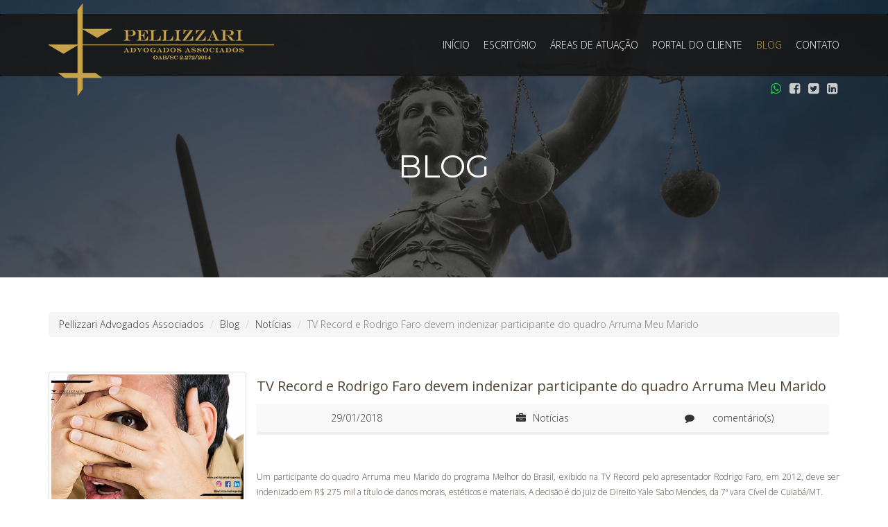

--- FILE ---
content_type: text/html; charset=UTF-8
request_url: http://pellizzariadvogados.com.br/blog/191/tv-record-e-rodrigo-faro-devem-indenizar-participante-do-quadro-arruma-meu-marido
body_size: 5084
content:
<!DOCTYPE html>
<html lang="pt-br">
    <head>
        <meta charset="utf-8">
        <meta name="viewport" content="width=device-width, user-scalable=no, initial-scale=1.0, minimum-scale=1.0, maximum-scale=1.0">

        <title>Blog - TV Record e Rodrigo Faro devem indenizar participante do quadro Arruma Meu Marido</title>
        <meta http-equiv="X-UA-Compatible" content="IE=edge,chrome=1">

        <meta name="description" content="Homem foi submetido a uma cirurgia para retirada de 12 dentes para colocar prótese.">
        <meta name="author" content="Yes Software">

        <!--Facebook Metatags-->
        <meta property="og:title" content="Blog - TV Record e Rodrigo Faro devem indenizar participante do quadro Arruma Meu Marido" />
        <meta property="og:site_name" content="Pellizzari Advogados Associados"/>

        <meta property="og:url" content="http://pellizzariadvogados.com.br/blog/191/tv-record-e-rodrigo-faro-devem-indenizar-participante-do-quadro-arruma-meu-marido" />
        <meta property="og:description" content="Homem foi submetido a uma cirurgia para retirada de 12 dentes para colocar prótese." />
        <meta property="fb:app_id" content="350564721817143" />

                    <meta property="og:type" content="article" />
                <meta property="og:locale" content="pt_BR">

        <meta property="og:image" content="http://www.pellizzariadvogados.com.br/site/images/facebook-logo.jpg">
        <meta property="og:image:type" content="image/jpeg">
        <meta property="og:image:width" content="200">
        <meta property="og:image:height" content="200">


        <!-- Styles and Google Fonts -->
        <link href='http://fonts.googleapis.com/css?family=Quicksand:300,400,700' rel='stylesheet' type='text/css'>
        <link href='http://fonts.googleapis.com/css?family=PT+Sans:400,700,400italic,700italic' rel='stylesheet' type='text/css'>
        <link href='http://fonts.googleapis.com/css?family=PT+Serif+Caption:400,400italic' rel='stylesheet' type='text/css'>
        <link href='http://fonts.googleapis.com/css?family=Open+Sans:300italic,400italic,600italic,700italic,800italic,400,300,600,700,800' rel='stylesheet' type='text/css'>
        <link href='http://fonts.googleapis.com/css?family=Montserrat:400,700' rel='stylesheet' type='text/css'>

        <link rel="stylesheet" href="/site/css/reset.css">
        <link rel="stylesheet" href="/site/css/bootstrap.css">
        <link rel="stylesheet" href="/site/css/bootstrap-andyl.css">
        <link rel="stylesheet" href="/site/css/style-layout.css">
        <link rel="stylesheet" href="/site/css/style-contents.css">
        <link rel="stylesheet" href="/site/css/pages/blog.css">
        <!-- <link href="//maxcdn.bootstrapcdn.com/font-awesome/4.2.0/css/font-awesome.min.css" rel="stylesheet"> -->


        <link href="/site/css/jquery.bxslider.css" rel="stylesheet" />

        <link rel="stylesheet" type="text/css" href="/site/css/component.css" />
        <link rel="stylesheet" type="text/css" href="/site/css/content.css" />
        <link href="/site/js/owl-carousel/owl-carousel.css" rel="stylesheet" type="text/css"/>

        <link href="/site/js/fancybox/source/jquery.fancybox.css" rel="stylesheet" />


        <!--Javascript-->
        <script src="/site/js/jquery-1.11.1.min.js" type="text/javascript"></script>
        <script src="/site/js/bootstrap.min.js" type="text/javascript"></script>
        <script src="/site/js/modernizr.custom.js"></script>
        <script src="/site/js/jquery.anchorpage.js" type="text/javascript"></script>
        <script type="text/javascript" src="/site/js/fancybox/source/jquery.fancybox.pack.js"></script>
        <!-- FAVICON -->
        <link rel="shortcut icon" href="/site/favicon.ico" type="image/x-icon"/>

        <meta name="google-site-verification" content="a3pnvRq_Sq8LBQ40bAIEczAXKIcrPskILjE11BppVYE" />

<script>
  (function(i,s,o,g,r,a,m){i['GoogleAnalyticsObject']=r;i[r]=i[r]||function(){
  (i[r].q=i[r].q||[]).push(arguments)},i[r].l=1*new Date();a=s.createElement(o),
  m=s.getElementsByTagName(o)[0];a.async=1;a.src=g;m.parentNode.insertBefore(a,m)
  })(window,document,'script','//www.google-analytics.com/analytics.js','ga');

  ga('create', 'UA-56907172-6', 'auto');
  ga('send', 'pageview');

</script>

    </head>
    <body>
        <div id="fb-root"></div>
        <script>(function (d, s, id) {
                var js, fjs = d.getElementsByTagName(s)[0];
                if (d.getElementById(id))
                    return;
                js = d.createElement(s);
                js.id = id;
                js.src = "//connect.facebook.net/en_GB/sdk.js#xfbml=1&appId=350564721817143&version=v2.0";
                fjs.parentNode.insertBefore(js, fjs);
            }(document, 'script', 'facebook-jssdk'));</script>
        <div class="container" style="position: relative">
            <div class="social transition">
                <a class="whatsapp" href="https://api.whatsapp.com/send?phone=554733639131" target="_blank"><i class="fa fa-whatsapp" style="color: #1bd741;"></i></a>
                <a class="facebook" href="https://www.facebook.com/pellizzariadvogados?__mref=message_bubble" target="_blank"><i class="fa fa-facebook-square"></i></a>
                <a class="twitter" href="http://www.twitter.com/pellizzariadvs" target="_blank"><i class="fa fa-twitter-square"></i></a>
                <a class="linkedin" href="https://www.linkedin.com/company/pellizzari-advogados-associados" target="_blank"><i class="fa fa-linkedin-square"></i></a>
            </div>
        </div>
        <header>
            <nav class="navbar navbar-default" role="navigation">
                <div class="container" style="position: relative">
                    <!-- Brand and toggle get grouped for better mobile display -->
                    <div class="navbar-header">
                        <button type="button" class="navbar-toggle" data-toggle="collapse" data-target="#navbar-collapse">
                            <span class="sr-only">Toggle navigation</span>
                            <span class="icon-bar"></span>
                            <span class="icon-bar"></span>
                            <span class="icon-bar"></span>
                        </button>
                        <h1>
                            <a class="logo" href="/" title="Pellizzari Advogados Associados">
                                <img src="/site/img/logo.png" alt=""/>
                            </a>
                        </h1>
                    </div>
                    <!-- Collect the nav links, forms, and other content for toggling -->
                    <div id="navbar-collapse" class="collapse navbar-collapse no-padding">
                        <ul class="nav navbar-nav menu-tradicional">
                            <li class="hidden-sm"><a  href="/" title="Início">Início</a></li>
                            <li><a  href="/escritorio" title="Escritório">Escritório</a></li>
                            <li><a  href="/areas-atuacao" title="Áreas de Atuação">Áreas de Atuação</a></li>
                            <li><a target="_blank" href="http://pellizzari.meunext.com/" title="Portal do Cliente">Portal do Cliente</a></li>
                            <li><a class='active' href="/blog" title="Blog">Blog</a></li>
                            <li><a  href="/contato" title="Contato">Contato</a></li>
                        </ul>
                    </div><!-- /.navbar-collapse -->
                </div><!-- /.container-fluid -->
            </nav>
        </header>
        <section id="content" class="no-margin">
            <section id="start">
    <!--<img src="http://placehold.it/1900x400" />-->
    <span style="display: block; height: 400px; 100%; background: url(/site/img/background-entrada.jpg) center; background-attachment: fixed; background-size: cover; outline: #333 3px solid"></span>
    <div>Blog</div>
</section>
<section id="blog-single">
    <div class="container">
        <ol class="breadcrumb">
            <li><a href="/">Pellizzari Advogados Associados</a></li>
            <li><a href="/blog">Blog</a></li>
            <li><a href="/blog/categoria/8/noticias">Notícias</a></li>
            <li class="active">TV Record e Rodrigo Faro devem indenizar participante do quadro Arruma Meu Marido</li>
        </ol>
        <div class="col-md-12 articles">
                            <div class="col-xs-12 col-sm-4 col-md-3 col-lg-3">
                    
                        <div class="row">
                            <a href="/media/blog/yessoftware_800x600-29012018095106.png" rel="grupo1" class="link-img fancybox">
                                <img src="/media/blog/yessoftware_450x300-29012018095105.png" class="img-responsive" />
                            </a>
                        </div>
                                                            </div>
            
                            <div class="col-xs-12 col-sm-8 col-md-9 col-lg-9">
                
                    <h6>TV Record e Rodrigo Faro devem indenizar participante do quadro Arruma Meu Marido</h6>
                    <div class="infos">
                        <div class='row'>
                            <div class='col-md-4 text-center'>29/01/2018</div>
                            <div class='col-md-4 text-center'><a href="/blog/categoria/8/noticias"><i class="fa fa-briefcase"></i>Notícias</a></div>
                            <div class='col-md-4 text-center'><a href="#comentarios"><i class="fa fa-comment"></i><div class="fb-comments-count" data-href="http://pellizzariadvogados.com.br/blog/191/tv-record-e-rodrigo-faro-devem-indenizar-participante-do-quadro-arruma-meu-marido" style="display: inline-block; margin-right: 10px;">0</div> comentário(s)</a></div>
                        </div>
                    </div>
                    <div class="ckeditor" style="margin-top: 50px; text-align: justify">
                        <p>Um participante do quadro Arruma meu Marido do programa Melhor do Brasil, exibido na TV Record pelo apresentador Rodrigo Faro, em 2012, deve ser indenizado em R$ 275 mil a t&iacute;tulo de danos morais, est&eacute;ticos e materiais. A decis&atilde;o &eacute; do juiz de Direito Yale Sabo Mendes, da 7&ordf; vara C&iacute;vel de Cuiab&aacute;/MT.</p><p>O autor alegou que foi selecionado pelo programa para participar do referido quadro. No entanto, em um dos procedimentos, na cl&iacute;nica odontol&oacute;gica, optaram por extrair 12 dentes no prazo de dois dias. Sendo que o laudo havia constatado que o paciente havia apenas 19 dos 32 dentes e apresentava muitos focos de infec&ccedil;&atilde;o, sendo necess&aacute;rio o tratamento de reabilita&ccedil;&atilde;o dental.</p><p>O autor foi obrigado a fazer o molde da pr&oacute;tese dent&aacute;ria e a us&aacute;-la durante o programa com a boca inchada e extremamente dolorida, tanto que, conforme afirmou na exordial, foi aconselhado a n&atilde;o fazer movimentos bruscos durante a conversa que teria com o apresentador Rodrigo Faro, uma vez que a dentadura poderia se soltar da gengiva.</p><p>Ap&oacute;s o programa, o autor passou a ter vergonha de sair de casa, tristeza, choro, raiva, diminui&ccedil;&atilde;o acentuada da autoestima, ins&ocirc;nia, embotamento emocional e revivencia o trauma muitas vezes ao dia.</p><p>O magistrado condenou o apresentador Rodrigo Faro e a TV Record a indenizarem o autor em R$ 57,4 mil para arcar com as despesas da reabilita&ccedil;&atilde;o bucal, R$ 50 mil por danos morais, R$ 30 mil por danos est&eacute;ticos e R$ 470 por danos materiais referentes ao pagamento de exames.</p><p><em>&quot;Todos esses fatos levam &agrave; conclus&atilde;o que o autor foi submetido &agrave; tortura f&iacute;sica e emocional, o que n&atilde;o &eacute; poss&iacute;vel admitir e considerar normal. Al&eacute;m disso, ressaltou que mesmo que o participante tenha assinado o contrato para participa&ccedil;&atilde;o do quadro, &eacute; evidente que ele n&atilde;o tinha conhecimento do que estava para acontecer.</em><em>Logo, v&ecirc;-se que a preocupa&ccedil;&atilde;o era com o programa da TV e o pouco tempo que dispunham para deixar &ldquo;aparentemente&rdquo; arrumados os dentes do Autor, n&atilde;o se preocupando se estavam mutilando-o, causando dor e humilhando-o.&quot;</em></p><ul><li><p>Processo:&nbsp;39568-97.2012.811.0041</p></li></ul><p>Confira a&nbsp;<a target="_blank" href="http://www.migalhas.com.br/arquivos/2018/1/art20180125-06.pdf">&iacute;ntegra da decis&atilde;o</a>.</p><p>&nbsp;</p>
                    </div>
                                            <div class='col-md-12' style='margin-top: 30px; color: #999; font-size: 12px;'>Fonte/Autoria: <a href='http://www.migalhas.com.br/Quentes/17,MI273087,11049-TV+Record+e+Rodrigo+Faro+devem+indenizar+participante+do+quadro' target='_blank'>http://www.migalhas.com.br/Quentes/17,MI273087,11049-TV+Record+e+Rodrigo+Faro+devem+indenizar+participante+do+quadro</a></div>
                    
                    <div class="row">
                        <div class="col-md-12">
                            <hr style="margin-left: 15px"/>
                            <h4 style="margin-left: 15px" id="comentarios" style="color: #524436">Comente sua opinião</h4>
                            <!--<div style="margin-left: 15px" class="fb-comments" data-href="http://graph.facebook.com/http://pellizzariadvogados.com.br/blog/191/tv-record-e-rodrigo-faro-devem-indenizar-participante-do-quadro-arruma-meu-marido" data-width="100%" data-numposts="3" data-colorscheme="light"></div>-->
                            <div class="fb-comments" data-href="http://pellizzariadvogados.com.br/blog/191/tv-record-e-rodrigo-faro-devem-indenizar-participante-do-quadro-arruma-meu-marido" data-width="100%" data-numposts="5" data-colorscheme="light"></div>
                        </div>
                    </div>
                </div>
            </div>
        </div>
</section>
<script type="text/javascript">
    $(function () {

        $.ajax({
            url: 'http://graph.facebook.com/http://pellizzariadvogados.com.br/blog/191/tv-record-e-rodrigo-faro-devem-indenizar-participante-do-quadro-arruma-meu-marido',
            dataType: 'jsonp',
            success: function (data) {
                //data.comments;
                $('#comments-count').html(data.comments);
            }
        });

        $('.fancybox').fancybox({
            padding: 0,
            maxWidth: '800',
            maxHeith: '600'
        });

    });
</script>        </section>
        <footer>
            <div class="container">
                <div class="row">
                    <div class="col-md-6 assinatura">
                        <div class="titulo">Pellizzari Advogados <span class="hidden-xs">Associados</span></div>
                        <div class="slogan">Assessoria e Consultoria Jurídica</div>
                        <address>
                            <span class="endereco">Rua 246, N 246, Edifício Kammer Center - Sala 602, Meia Praia, Itapema<span class="hidden-xs"> - SC</span></span>
                            <span class="telefone"><i class="fa fa-phone fa-fw"></i> 47 3363 9131</span>
                            <span class="email"><i class="fa fa-envelope fa-fw"></i> escritorio@pellizzariadvogados.com.br</span>
                        </address>
                    </div>
                    <div class="col-lg-4 col-lg-offset-2 col-md-5 col-md-offset-1 equipe">
                        <div class="row">
                            <div class="col-md-6 col-sm-6 majoritario">
                                <span class="nome">Sadi Pellizzari</span>
                                <span class="registro">OAB/SC 31.756</span>
                            </div>
                            <div class="col-md-6 col-sm-6 majoritario">
                                <span class="nome">Olavo Pellizzari</span>
                                <span class="registro">OAB/SC 39.585</span>
                            </div>
                             <div class="col-md-6 col-sm-6">
                                <span class="nome">Franco Pellizzari</span>
                                <span class="registro">OAB/SC 45.590</span>
                            </div>
                            <div class="col-md-6 col-sm-6">
                                <span class="nome">William E. Willi</span>
                                <span class="registro">OAB/SC 51.215</span>
                            </div>
                           
                        </div>
                    </div>
                </div>
            </div>
        </footer>
        <div class="container sub-footer">
            <div class="row">

                <div class="col-sm-12 yes">
                    <a href="http://yessoftware.com.br" target="_blank">
                        <img src="/site/img/logo-yes.jpg" alt="yes software"/>
                    </a>
                </div>
            </div>
        </div>

        <!--Javascript-->
        <script src="https://use.fontawesome.com/498d2f5030.js"></script>
        <script type="text/javascript" src="/site/js/jquery.parallax-1.1.3.js"></script>
        <script type="text/javascript" src="/site/js/SmoothScroll.js"></script>
        <script src="/site/js/jquery.bxslider.min.js"></script>
        <script src="/site/js/owl-carousel/owl.carousel.min.js" type="text/javascript"></script>
        <script type="text/javascript" src="/site/js/pages/home.js"></script>
    </body>
</html>

--- FILE ---
content_type: text/css
request_url: http://pellizzariadvogados.com.br/site/css/style-layout.css
body_size: 1767
content:
/*
 * Theme Name: Pereira & klein
 * Author: YesSoftware
 * Author URI: http://www.yessoftware.com.br
 * Version: 1.0
 */

::selection {
    background: rgba(0,0,0,0.8);
}

.navbar-default {
    background: rgba(51,51,51,0.4);
    border: none;
}
.navbar-toggle {
    margin-top: 25px;
    border-color: #c09941 !important;
    /*#c09941*/
}
.navbar-default .navbar-toggle:hover, .navbar-default .navbar-toggle:focus {
    border-color: #c09941 !important;
    background-color: white !important;
}
.navbar-toggle .icon-bar {
    background-color: #c09941 !important;
}

@media (max-width: 991px) {
    /*    .navbar-header {
            float: none;
        }
        .navbar-toggle {
            display: block;
        }
        .navbar-collapse {
            border-top: 1px solid transparent;
            box-shadow: inset 0 1px 0 rgba(255,255,255,0.1);
        }
        .navbar-collapse.collapse {
            display: none!important;
        }
        .navbar-nav {
            float: none!important;
            margin: 7.5px -15px;
        }
        .navbar-nav>li {
            float: none;
        }
        .navbar-nav>li>a {
            padding-top: 10px;
            padding-bottom: 10px;
        }*/
}

.transition, .transition * {
    transition: all .2s linear;
}

.no-padding{
    padding: 0 !important;
}

.clear{
    clear: both;
}

section{

    overflow: hidden
}

body, html{
    font-family: 'Open Sans', sans-serif;
    font-weight: 300;
    font-size: 14px;
    color: #333;
    width: 100%;
}
/** {
    color: #333;
}*/

header {
    z-index: 1000;
    position: fixed;
    top: 20px;
    left: 0;
    width: 100%;
    height: 90px;
    background: rgba(0,0,0,0.8);
}
header .logo {
    margin-top: -35px;
    display: block;
}
header #navbar-collapse ul.nav {
    display: block;
    width: auto;
    float: right;
}
header #navbar-collapse ul.nav li {
    width: auto;
    height: 90px;
    margin-left: 20px;
}/*
*/header #navbar-collapse ul.nav li a.active {
    color: #c7a34a;
}/*
header ul.nav li a:hover {
    color: #c7a34a;
}
*/header #navbar-collapse ul.nav li a {
    line-height: 90px;
    color: white;
    text-align: center;
    font-size: 14px;
    font-weight: 200;
    text-transform: uppercase;
    transition: all .2s linear;
    padding: 0 !important;
}
.navbar-default .navbar-nav li a:hover {
    color: #c7a34a !important;
}
.navbar-default .navbar-nav li a {
    color: white !important;
}
.navbar-default .navbar-nav li a.active {
    color: #c7a34a !important;
}


footer {
    background: #333;
    color: #999;

    min-height: 210px;
    padding: 50px 0;
    border-top: 10px #c7a34a solid;
    border-bottom: 10px #c7a34a solid;

    margin-top: 50px;
}
footer .titulo {
    color: #c7a34a;
    font-size: 26px;
}
footer .slogan {
    color: #c7a34a;
    font-size: 16px;
}
footer address {
    margin-top: 10px;
    margin-bottom: 0;

}
footer .endereco {
    display: block;
    color: #ccc;

}
footer .telefone {
    color: #ccc;
}
footer .email {
    margin-left: 20px;
    color: #ccc;
}

footer .equipe {
    text-align: center;
}
footer .equipe .majoritario {
    margin-bottom: 14px;
}
footer .equipe .nome {
    color: #c7a34a;
    font-size: 18px;
    display: block;
}
footer .equipe .registro {
    font-size: 14px;
    color: #ccc;
}

.sub-footer {
    margin-top: 10px;
    margin-bottom: 20px;
}
.sub-footer .social a:hover {
    color: #999;
}
.sub-footer .social a {
    font-size: 24px;
    color: #ccc;
    margin-right: 10px;
    transition: all .3s linear;
}
.sub-footer .yes { 
    text-align: right;
}
.sub-footer .yes a {
    opacity: 0.5;
    transition: all .3s linear;
    margin-top: 15px;
}
.sub-footer .yes a:hover {
    opacity: 1;
}



.navbar-header {
    height: 90px;
}

.navbar-collapse.in, .navbar-collapse.collapsing {
    background: white;
}

.navbar-collapse.in ul, .navbar-collapse.collapsing ul {
    float: none !important;
    margin: 0 !important;
}
.navbar-collapse.in li {
    height: 40px !important;
    margin: 0px 0;
    line-height: 40px;
    margin-left: 0 !important;
    border-bottom: 1px solid #eee;
}

.navbar-collapse.collapsing li {
    height: 40px !important;
    margin: 0px 0;
    line-height: 40px;
    margin-left: 0 !important;
    border-bottom: 1px solid #eee;
}
.navbar-collapse.in li a, .navbar-collapse.collapsing li a {
    line-height: 40px !important;
    color: #c7a34a !important;
}
.navbar-collapse.in li a.active, .navbar-collapse.collapsing li a.active {
    background: #c7a34a;
    color: white !important;
}

#start div {
    display: block;
    color: white;
    position: absolute;
    font-size: 50px;
    top: 190px;
    width: 100%;
    text-align: center;

    font-family: 'Montserrat', sans-serif;
    font-size: 45px;
    line-height: 100px;
    text-transform: uppercase;
    font-weight: 400;
    text-shadow: 0 0 10px #666;
}


/* Large desktop */
@media (min-width: 1200px) { 

}

/* Portrait tablet to landscape and desktop */
@media (min-width: 768px) and (max-width: 992px) { 
    footer .assinatura {
        text-align: center;
        margin-bottom: 40px;
    }    
    footer {
        text-align: center;
    }
    header .logo img {
        width: 230px;
        margin-top: 18px;
    }
    header #navbar-collapse ul.nav li a {
        font-size: 12px;
    }
}

/* Landscape phone to portrait tablet */
@media (max-width: 768px) { 

    footer .telefone, footer .email {
        display: block;
    }

    footer .assinatura {
        text-align: center;
        margin-bottom: 40px;
    }    
    footer {
        text-align: center;
    }
    #start div {
        font-size: 30px;
    }
}

/* Landscape phones and down */
@media (max-width: 480px) { 

    header img {
        width: 240px;
        margin-top: 16px;
    }


    .sub-footer .social {
        text-align: center;
    }
    .sub-footer .social a {
        margin: 5px;
    }
    .sub-footer .yes {
        margin-top: 10px;
        text-align: center;
    }
    #start div {
        font-size: 25px;
    }

}
.ckeditor ul li { 
    list-style-type: disc; 
    list-style-position: inside; 

}
.ckeditor ol li { 
    list-style-type: decimal; 
    list-style-position: inside; 
}
.ckeditor ul ul, .ckeditor ol ul { 
    list-style-type: circle; 
    list-style-position: inside; 
    margin-left: 15px; 
}
.ckeditor ol ol, .ckeditor ul ol { 
    list-style-type: lower-latin; 
    list-style-position: inside; 
    margin-left: 15px; 
}
.ckeditor ol li, .ckeditor ul li { 
    text-align: left;
    line-height: 30px;
    margin: 0;
    padding-left: 40px;

}
.ckeditor p:first-child:first-line strong {
    /*font-size: 30px !important;*/
}
.ckeditor p, .ckeditor li {
    /*font-size: 16px !important;*/
}
.ckeditor p a.doksoft_preview_href {
    width: 200px;
    /*height: 130px;*/
    display: inline-block;
    margin: 10px auto;
    position: relative;
    padding: 11px;
}
.ckeditor img {
    border: 1px solid #ccc;
}
.ckeditor * {
    /*font-size: 16px !important;*/
} 

--- FILE ---
content_type: text/css
request_url: http://pellizzariadvogados.com.br/site/css/style-contents.css
body_size: 2232
content:

h1, h2, h3, h4, h5 {
    color: #c09941;    
    text-transform: uppercase;
    font-family: 'Montserrat', sans-serif;
    margin-top: 20px;
}
p, span, a {
    /*color: #333;*/
}

p.sub-text {
    color: #999;
    line-height: 24px;
    width: 80%;
    margin: 40px auto 10px;
}

div.divider {
    padding: 0;
    border: none;
    border-top: medium double #e5e5e5;
    color: #333;
    text-align: center;
    height: 4px;
    border-bottom: 1px solid #e5e5e5;
    clear: both;
    max-width: 1140px;
    margin: 0 auto;
}
section.padding {
    padding: 25px 0;
}
section.margin {
    margin: 25px 0;
}

.social {
    position: absolute;
    top: 115px;
    right: 10px;
    z-index: 10;
}

.social a {
    color: #ccc;
    font-size: 18px;
    margin-right: 8px;
}
.social a.facebook:hover {
    color: #3c5a98;
}
.social a.linkedin:hover {
    color: #0077b4;
}
.social a.twitter:hover {
    color: #00aced;
}

#content {
    display: block;
    width: 100%;
    margin-top: 130px;
}
#content.no-margin {
    margin: 0;
}

#entrada {
    display: block;
    width: 100%;
    min-height: 400px;
    outline: black 1px solid;   
    position: relative;

    background: url('../img/background-entrada.jpg') no-repeat center center;
    background-size: cover; 
    background-attachment: fixed; 
}

#entrada div {
    font-family: 'Montserrat', sans-serif;

    display: block;
    width: 960px;
    height: 100px;
    position: absolute;
    top: 50%;
    left: 50%;
    margin: -50px 0 0 -480px;

    font-size: 45px;
    color: white;
    text-align: center;
    line-height: 100px;
    outline: 2px solid white;

    text-transform: uppercase;
    font-weight: 400;
}
#entrada div:hover {
    outline: 2px solid #c09941;
}
#entrada a.intranet {
    font-family: 'Open Sans', sans-serif;
    position: absolute;
    bottom: 25px;
    right: 25px;
    color: #aaa;
    font-size: 10px;
}
#entrada a.intranet:hover {
    color: white;
    text-decoration: none;
}
#entrada a.arrow {
    font-size: 50px;
    position: absolute;
    bottom: 30px;
    left: 50%;
    margin-left: -10px;
    color: #c6a349;
}


#areas-atuacao .area {
    display: block;
    width: 100%;
    height: 190px;
    border: 1px solid #ddd;
    position: relative;
    margin-top: 40px;
}
#areas-atuacao .area i {
    font-size: 100px;
    display: block;
    margin: 15px 0 10px;
}
#areas-atuacao .area span {
    font-size: 16px;
    text-transform: uppercase;
}
#areas-atuacao .area a {
    display: block;
    width: 40px;
    height: 40px;
    line-height: 40px;
    text-align: center;
    border: 1px solid #ddd;
    position: absolute;
    left: 50%;
    bottom: -20px;
    margin-left: -20px;
    background: white;
    color: #999;
}
#areas-atuacao .area a i {
    font-size: 18px;
    margin: 0;
    line-height: 40px;
}
#areas-atuacao .area:hover {
    background: #333;
}
#areas-atuacao .area:hover i, #areas-atuacao .area:hover span {
    color: #ddd;
}
#areas-atuacao .area:hover a i {
    color: #c09941;
}

#itapema {
    height: 320px;
    background: url(../img/background-itapema.jpg) no-repeat center center;
    background-size: cover;
    /*background: url(http://placehold.it/2000x1040) no-repeat center center;*/
    background-attachment: fixed;
    margin-top: 70px;
}
#itapema a {
    display: block;
    margin: 115px auto 20px;
    background: #c09941;
    width: 280px;
    height: 55px;
    line-height: 55px;
    color: white;
    font-size: 20px;
    text-transform: uppercase;
}
#itapema span {
    color: white;
    text-shadow: 0 0 3px rgba(0,0,0,1);
}
#blog .chamada {
    margin: 40px 16px 5px;
    outline: #ddd solid 1px;
}
#blog .chamada .categoria {
    height: 35px;
    line-height: 35px;    outline: #ddd solid 1px;
    padding: 0 10px;
}
#blog .chamada .previa {
    padding: 10px 10px 5px;
    min-height: 120px;
}
#blog .chamada .previa .titulo {
    display: block;
    margin-bottom: 5px;
    font-weight: bold;
}
#blog a {
    color: #333;
    transition: all .2s linear;
}
#blog .chamada:hover a {
    color: #c09941;
}
#blog .chamada .previa .texto {
    font-size: 12px;
}
#blog .todas {
    margin: 30px auto;
    display: block;
    width: 200px;
    height: 40px;
    line-height: 40px;
    text-transform: uppercase;
    background: #ddd;
    color: #999;
    text-align: center;
}
#blog .todas:hover {
    background: #c6a349;
    color: white;
}

.fb-like-box {
    margin-top: 40px;
}
.fb-like-box, .fb-like-box span, .fb-like-box.fb_iframe_widget span iframe {
    width: 100% !important;
}


#pgEscritorio .equipe .container-imagem {
    position: relative;
    margin-bottom: 20px;
}
#pgEscritorio .equipe .container-imagem span {
    display: block;
    width: 100%;
    height: 50px;
    line-height: 50px;
    background: rgba(0,0,0,0.5);
    color: white;
    font-size: 18px;
    padding-left: 10px;
    position: absolute;
    bottom: 0;
    left: 0;
}
#pgEscritorio .equipe p {
    font-size: 12px;
    text-align: left;
    line-height: 20px;
}
#pgEscritorio .equipe-info li {
    font-size: 14px;
    text-align: left;
    line-height: 24px;
    font-weight: 300;
    color: #c09941;
}



#pgAreasAtuacao .area {
    display: block;
    width: 100%;
    height: 190px;
    border: 1px solid #ddd;
    position: relative;
    margin-top: 40px;
}
#pgAreasAtuacao .area i {
    font-size: 100px;
    display: block;
    margin: 15px 0 10px;
}
#pgAreasAtuacao .area span {
    font-size: 16px;
    text-transform: uppercase;
}
#pgAreasAtuacao .area a {
    display: block;
    width: 40px;
    height: 40px;
    line-height: 40px;
    text-align: center;
    border: 1px solid #ddd;
    position: absolute;
    left: 50%;
    bottom: -20px;
    margin-left: -20px;
    background: white;
}
#pgAreasAtuacao .area a i {
    font-size: 18px;
    margin: 0;
    line-height: 40px;
}
#pgAreasAtuacao .area:hover {
    background: #333;
}
#pgAreasAtuacao .area:hover i, #pgAreasAtuacao .area:hover span {
    color: #ddd;
}
#pgAreasAtuacao .area:hover a i {
    color: #c09941;
}
#pgAreasAtuacao p {
    color: #666;
    font-size: 12px;
    line-height: 23px;
    margin-top: 10px;
}
#pgAreasAtuacao #rodape {
    margin-top: 40px;
}
#pgAreasAtuacao #rodape span {
    background: whitesmoke;
    text-align: center;
    color: #666;
}
#pgAreasAtuacao #rodape span:hover {
    background: #333;
}
#pgAreasAtuacao #rodape span:hover a {
    color: whitesmoke;
}
#pgAreasAtuacao #rodape span {
    display: block;
    color: #C7A34A;
}
#pgAreasAtuacao #rodape span a {
    color: #333;
}
#pgAreasAtuacao #rodape .titulo {
    font-size: 16px;
    line-height: 46px;
}


#pgAdvocaciaApoio .subtitulo {
    text-transform: uppercase;
    color: #999;
    font-size: 18px;
    margin: 0 0 20px;
    display: block;
}
#pgAdvocaciaApoio .assinatura {
    font-weight: bold;
    color: #333;
    margin-top: 50px;
}
#pgAdvocaciaApoio .assinatura span {
    display: block;
}

#pgAdvocaciaApoio form select {
    background: #fff;
}

#pgAdvocaciaApoio form input, #pgAdvocaciaApoio form select, #pgAdvocaciaApoio form textarea {
    width: 100%;
    height: 40px;
    padding: 5px;
    margin: 5px 0;
    font-family: 'PT Sans', sans-serif;
    outline: none;
    border: 1px solid #ccc;
    color: #999;
}
#pgAdvocaciaApoio form input:focus, #pgAdvocaciaApoio form textarea:focus {
    border-color: #C7A34A;
    color: #C7A34A;
}
#pgAdvocaciaApoio form textarea {
    height: 150px;
}
#pgAdvocaciaApoio #floatable.fixed {
    position: fixed;
    top: 145px;
    right: 0;
}

#pgAdvocaciaApoio #floatable.absolute.md {
    position: absolute;
    bottom: 0;
    right: 100px;
}
#pgAdvocaciaApoio #floatable.absolute.lg {
    position: absolute;
    bottom: 100px;
    right: 100px;
}

#pgAdvocaciaApoio form input.error-required, #pgAdvocaciaApoio form select.error-required, #pgAdvocaciaApoio form textarea.error-required {
    border-color: red;
}

#pgAdvocaciaApoio form button {
    font-family: 'PT Sans', sans-serif;
    background: #ddd;
    color: #999;
    padding: 5px 20px;
    font-size: 16px;
    border: none;
    float: right;
}
#pgAdvocaciaApoio form button:hover {
    color: white;
    background: #C7A34A;
}
#pgAdvocaciaApoio #email-warning span {
    font-size: 12px;
    line-height: 32px;
    margin-top: 10px;
    display: block;
    width: 100%;
    text-align: center;
    background: #C7A34A;
    color: white;
}


#pgContato {
    margin-bottom: 50px;
}

#pgContato #start {
    margin-bottom: 50px;
}
#pgContato #start span {
    background-position: center center;
}

#pgContato form input, #pgContato form textarea {
    width: 100%;
    height: 40px;
    padding: 5px;
    margin: 5px 0;
    font-family: 'PT Sans', sans-serif;
    outline: none;
    border: 1px solid #ccc;
    color: #999;
}
#pgContato form input:focus, #pgContato form textarea:focus {
    border-color: #C7A34A;
    color: #C7A34A;
}
#pgContato form textarea {
    height: 150px;
}

#pgContato form input.error-required, #pgContato form textarea.error-required {
    border-color: red;
}

#pgContato form button {
    font-family: 'PT Sans', sans-serif;
    background: #ddd;
    color: #999;
    padding: 5px 20px;
    font-size: 16px;
    border: none;
    float: right;
}
#pgContato form button:hover {
    color: white;
    background: #C7A34A;
}
#pgContato #email-warning span {
    font-size: 12px;
    line-height: 32px;
    margin-top: 10px;
    display: block;
    width: 100%;
    text-align: center;
    background: #C7A34A;
    color: white;
}

#pgContato #mapa {
    display: block;
    width: 100%;
    height: 400px;
    background: whitesmoke;
    border: 6px solid #C7A34A;
}


/* Large desktop */
@media (min-width: 1200px) { 

}

/* Portrait tablet to landscape and desktop */
@media (min-width: 768px) and (max-width: 991px) { 
    #entrada div {

        width: 650px;
        height: 80px;
        position: absolute;
        top: 50%;
        left: 50%;
        margin: -50px 0 0 -325px;
        font-size: 30px;
        line-height: 80px;
    }

    #entrada {
        background-attachment: scroll;
    }
}

/* Landscape phone to portrait tablet */
@media (max-width: 768px) { 

    #entrada div {

        width: 540px;
        height: 80px;
        position: absolute;
        top: 50%;
        left: 50%;
        margin: -50px 0 0 -270px;

        font-size: 25px;
        line-height: 80px;
    }

    #entrada {
        background-attachment: scroll;
    }

    #itapema {
        background-attachment: scroll;
    }
    
    #start span {
        background-attachment: scroll !important;
    }

}

/* Landscape phones and down */
@media (max-width: 480px) { 

    #entrada {
        background-attachment: scroll;
    }
    #itapema {
        background-attachment: scroll;
    }

    #entrada div {
        display: block;
        width: 270px;
        height: 140px;
        padding-top: 7px;
        position: absolute;
        top: 50%;
        left: 50%;
        margin: -70px 0 0 -135px;

        font-size: 30px;
        color: white;
        text-align: center;
        line-height: 43px;
        outline: 2px solid white;

        text-transform: uppercase;
        font-weight: 400;
    }
    
        #start span {
        background-attachment: scroll !important;
    }

}

--- FILE ---
content_type: text/css
request_url: http://pellizzariadvogados.com.br/site/css/pages/blog.css
body_size: 1481
content:
#first{
    background: url('../../media/blog-bg.jpg') no-repeat top center;
    width: 100%;
    height: 332px;
    min-height: 332px;
    display: block;
    position: relative;
}

#first .welcome{
    width: 480px;
    height: 190px;
    color: #FFF;
    position: absolute;
    top: 50%;
    left: 50%;
    margin: -15px 0 0 -240px;
    text-transform: uppercase;
    text-align: center;
}

#first .welcome span{
    border-bottom: 2px solid #FFF;
    padding: 0 0 10px;
    font-size: 30px;
    width: 280px;
    display: block;
    margin: 0 auto;
}

#first .welcome h2{
    font-size: 15px;
    padding: 0;
    margin: 15px 0 0;
    text-transform: capitalize
}

#blog-list,
#blog-single{
    /*box-shadow: 0px -15px 30px #000;*/
    padding: 50px 0 50px;
    position: relative;
    z-index: 10;
}

#blog-list .breadcrumb{
    margin: 0 0 25px
}

#blog-list .articles,
#blog-single .articles{
    padding: 0;
}

#blog-list .articles ul li{
    border-bottom: 1px solid #ddd;
    padding: 30px 0 20px;
    width: 100%;
    display: block;
    float:left;
}

#blog-list .articles ul li:last-child{
    border:none;
}

#blog-list .articles ul li div{
    margin: 0;
    padding: 0;
}

#blog-list .articles ul li a.link-img img{
    border: 1px solid #DDD;
    padding: 3px;
    width: 100%;
    border-radius: 3px;
}

#blog-list .articles ul li h6{
    padding: 0 0 0 15px;
    font-size: 20px;
}

#blog-list .articles ul li p{
    padding: 0 0 0 15px;
    color: rgba(82, 68, 54, 1);
    font-size: 12px;
    line-height: 22px
}


#blog-list .articles ul li h6 a{
    font-weight: bold;
    color: rgba(82, 68, 54, 1);
}


#blog-list .articles ul li div.infos{
    margin: 15px;
    background: #f8f8f8;
    border-bottom: 4px solid #efefef;
    padding: 10px
}

#blog-list .articles ul li div.infos span{
    width: 32%;
    display: inline-block;
    border-right: 2px solid  #efefef;
    text-align: center;
    font-size: 11px;
    color: #777
}
#blog-list .articles ul li div.infos span.comment{
    border: none;
}


#blog-list .articles ul li div.infos i{
    margin: 0 10px 0 0
}

#blog-list a {
    color: #333;
}

#blog-list .search{
    margin: 30px 0 0;
    /*padding: 0 0 0 30px;*/
}

#blog-list .search strong{
    background: #333;
    padding: 10px 20px;
    margin: 0 0 15px;
    width: 100%;
    display: block;
    font-weight: normal;
    color: #FFF;
    font-size: 16px;
}

#blog-list .search form{
    border: 1px solid #DDD;
    border-radius: 3px;
    height: 40px;
    margin: 0 0 40px;
}

#blog-list .search form button,
#blog-list .search form input{
    float: left;
    width: 80%;
    height: 100%;
    padding: 0 0 0 15px;
    background: transparent;
    border: none;
    outline: none
}

#blog-list .search form button{
    float: right;
    width: 19%;
    height: 100%;
    text-align: center;
    padding: 0;
    border-left: 1px solid #DDD;
    color: #524436;
}

#blog-list .search form button i{
    margin: 0 auto;
    font-size: 18px
}

#blog-list .search ul li{
    height: 40px;
    line-height: 40px;
    border-bottom: 1px solid #DDD;
    font-size: 12px
}

#blog-list .search ul li a{
    display: block;
    color: #888;
}

#blog-list .search ul li a:hover{
    color: #524436;
    text-decoration: none;
}

/*SINGLE*/
#blog-single .breadcrumb{
    margin: 0 0 50px
}
#blog-single .articles div{
    margin: 0;
    padding: 0;
}

#blog-single .articles a.link-img img{
    border: 1px solid #DDD;
    padding: 3px;
    width: 100%;
    border-radius: 3px;
}

#blog-single .articles a.thumbnail{
    padding: 3px;
    margin: 6px 3px 0;
}
#blog-single .articles a.link-img img:hover,
#blog-single .articles a.thumbnail:hover{
    border-color: #524436
}

#blog-single a {
    color: #333;
}

#blog-single .articles a.thumbnail img{
    padding: 0;
    margin: 0;
    width: 100%;
}

#blog-single .articles h6{
    padding: 0 0 0 15px;
    font-size: 20px;
    color: #524436;
}

#blog-single .articles p{
    padding: 0 0 0 15px;
    color: rgba(82, 68, 54, 1);
    font-size: 12px;
    line-height: 22px
}


#blog-single .articles h6 a{
    font-weight: bold;
    color: rgba(82, 68, 54, 1);
}


#blog-single .articles div.infos{
    margin: 15px;
    background: #f8f8f8;
    border-bottom: 4px solid #efefef;
    padding: 10px
}

#blog-single .articles div.infos span{
    width: 32%;
    display: inline-block;
    border-right: 2px solid  #efefef;
    text-align: center;
    font-size: 11px;
    color: #777
}
#blog-single .articles div.infos span.comment{
    border: none;
}


#blog-single .articles div.infos i{
    margin: 0 10px 0 0
}

/*footer{
    background: #FFF;
    position: relative;
    z-index: 10;
}

footer span{
    background: #eee;
    padding: 10px;
    font-size: 12px;
    margin: 15px;
    float: left;
    color: #888;
    padding-left: 20px;
    padding-right: 20px;
}

footer span strong{
    color: #524436;
    font-size: 16px
}

footer h6{
    float: right;
}

footer .yes{
    float: none;
    margin: 10px 15px 0 0
}*/

@media (max-width: 641px){

/*    footer .yes,
    footer span {
        margin: 0;
    }
    footer span strong{
        font-size: 12px;
    }*/
    #blog-list .articles ul li{
        padding: 30px 0 15px
    }
    #blog-list .articles ul li h6,
    #blog-single .articles h6{
        padding: 0;
        margin: 15px 0 0;
    }
    #blog-list .articles ul li div.infos,
    #blog-single .articles div.infos{
        margin: 15px 0;
    }
    #blog-list .articles ul li p,
    #blog-single .articles p{
        padding: 0;
    }
    #blog-list .search{
        padding: 0;
    }
}

@media (max-width: 320px){
    .breadcrumb{font-size: 11px}
    #blog-list .articles ul li div.infos,
    #blog-single .articles ul li div.infos{
        padding: 0;
    }
    #blog-list .articles ul li div.infos span,
    #blog-single .articles ul li div.infos span{
        width: 100%;
        display: block;
        border-right: none;
        border-bottom: 2px solid  #efefef;
        padding: 10px 0;
        font-size: 14px;
    }
/*    footer span{
        width: 100%;
        text-align: center;
        margin: 0 0 10px
    }*/
}
#ckeditor {
    font-size: 14px;
    padding: 20px !important;
}
#ckeditor a {
    text-decoration: underline;
}

#ckeditor em {
    font-style: italic;
}
#ckeditor li {
    margin-bottom: 5px;
    font-size: 12px;
    color: #666;
}
#ckeditor ul { 
    list-style-type: square; 
    list-style-position: outside; 
    margin: 30px;
}
#ckeditor ol { 
    list-style-type: decimal; 
    list-style-position: inside; 
    margin: 30px;
}
#ckeditor ul ul, #ckeditor ol ul { 
    list-style-type: circle; 
    list-style-position: inside; 
    margin-left: 15px; 
}
#ckeditor ol ol, #ckeditor ul ol { 
    list-style-type: lower-latin; 
    list-style-position: inside; 
    margin-left: 15px; 
}

--- FILE ---
content_type: text/css
request_url: http://pellizzariadvogados.com.br/site/css/component.css
body_size: 1972
content:
/* Morph Button: Default Styles */

.morph-button {
	position: relative;
	display: block;
	margin: 0 auto;
}

.morph-button > button {
	position: relative;
	padding: 0 1em;
	border: none;
	color: #fff;
	font-weight: 300;
	overflow: hidden;
	font-size: 13px;
	font-family: Lato;
}

.morph-button.open > button {
	pointer-events: none;
}

.morph-content {
	pointer-events: none;
}

.morph-button.open .morph-content {
	pointer-events: auto;
}

/* Common styles for overlay and modal type (fixed morph) */
.morph-button-fixed,
.morph-button-fixed .morph-content {
	width: 77px;
	height: 32px;
	/*background: url(../images/login-icon.png) no-repeat left center;
	background-position: 10px center;*/
}

.morph-button-fixed > button {
	z-index: 1000;
	width: 100%;
	height: 100%;
	-webkit-transition: opacity 0.1s 0.5s;
	transition: opacity 0.1s 0.5s;
}

.morph-button-fixed.open > button {
	opacity: 0;
	-webkit-transition: opacity 0.1s;
	transition: opacity 0.1s;
}

.morph-button-fixed .morph-content {
	position: fixed;
	z-index: 900;
	opacity: 0;
	-webkit-transition: opacity 0.3s 0.5s, width 0.4s 0.1s, height 0.4s 0.1s, top 0.4s 0.1s, left 0.4s 0.1s, margin 0.4s 0.1s;
	transition: opacity 0.3s 0.5s, width 0.4s 0.1s, height 0.4s 0.1s, top 0.4s 0.1s, left 0.4s 0.1s, margin 0.4s 0.1s;
}

.morph-button-fixed.open .morph-content {
	opacity: 1;
}

.morph-button-fixed .morph-content > div {
	visibility: hidden;
	height: 0;
	opacity: 0;
	-webkit-transition: opacity 0.1s, visibility 0s 0.1s, height 0s 0.1s;
	transition: opacity 0.1s, visibility 0s 0.1s, height 0s 0.1s;
}

.morph-button-fixed.open .morph-content > div {
	visibility: visible;
	height: auto;
	opacity: 1;
	-webkit-transition: opacity 0.3s 0.5s;
	transition: opacity 0.3s 0.5s;
}

.morph-button-fixed.active > button {
	z-index: 2000;
}

.morph-button-fixed.active .morph-content {
	z-index: 1900;
}

/* Transitions for overlay button and sidebar button */
.morph-button-overlay .morph-content,
.morph-button-sidebar .morph-content {
	-webkit-transition: opacity 0.3s 0.5s, width 0.4s 0.1s, height 0.4s 0.1s, top 0.4s 0.1s, left 0.4s 0.1s;
	transition: opacity 0.3s 0.5s, width 0.4s 0.1s, height 0.4s 0.1s, top 0.4s 0.1s, left 0.4s 0.1s;
}

.morph-button-overlay.open .morph-content,
.morph-button-sidebar.open .morph-content {
	-webkit-transition: width 0.4s 0.1s, height 0.4s 0.1s, top 0.4s 0.1s, left 0.4s 0.1s;
	transition: width 0.4s 0.1s, height 0.4s 0.1s, top 0.4s 0.1s, left 0.4s 0.1s;	
}

/* Morph Button Style: Overlay */
.morph-button.morph-button-overlay {
	margin: 50px auto;
}

.morph-button-overlay .morph-content {
	overflow: hidden;
	background: #e85657;
}

.morph-button-overlay.open .morph-content {
	top: 0 !important;
	left: 0 !important;
	width: 100%;
	height: 100%;
}

/* Morph Button Style: Modal */
.morph-button-modal::before {
	position: fixed;
	top: 0;
	left: 0;
	z-index: 800;
	width: 100%;
	height: 100%;
	background: rgba(0,0,0,0.5);
	content: '';
	opacity: 0;
	-webkit-transition: opacity 0.5s;
	transition: opacity 0.5s;
	pointer-events: none;
}

.morph-button-modal.open::before {
	opacity: 1;
	pointer-events: auto;
}

.morph-button-modal.active::before {
	z-index: 1800;
}

.morph-button-modal .morph-content {
	overflow: hidden;
	-webkit-transition: opacity 0.3s 0.5s, width 0.4s 0.1s, height 0.4s 0.1s, top 0.4s 0.1s, left 0.4s 0.1s, margin 0.4s 0.1s;
	transition: opacity 0.3s 0.5s, width 0.4s 0.1s, height 0.4s 0.1s, top 0.4s 0.1s, left 0.4s 0.1s, margin 0.4s 0.1s;
}

.morph-button-modal.open .morph-content {
	top: 50% !important;
	left: 50% !important;
	margin: -210px 0 0 -300px;
	width: 600px;
	height: 420px;
	-webkit-transition: width 0.4s 0.1s, height 0.4s 0.1s, top 0.4s 0.1s, left 0.4s 0.1s, margin 0.4s 0.1s;
	transition: width 0.4s 0.1s, height 0.4s 0.1s, top 0.4s 0.1s, left 0.4s 0.1s, margin 0.4s 0.1s;
}

/* Colors and sizes for individual modals */
.morph-button.morph-button-modal-1 {
	float: left;
}

.morph-button.morph-button-modal-2,
.morph-button.morph-button-modal-3 {
	display: inline-block;
	margin: 10px 15px;
}

.morph-button-modal-1 > button,
.morph-button-modal-1 .morph-content {
	background-color: #553445;
}

.morph-button-modal-2 > button,
.morph-button-modal-2 .morph-content,
.morph-button-modal-3 > button,
.morph-button-modal-3 .morph-content {
	 background: #1f4877;
}

.morph-button-modal-4 {
	display: inline-block;
}

.morph-button-modal-4 > button,
.morph-button-modal-4 .morph-content {
	background-color: #faf1e0;
	color: #553445;
}

.morph-button-modal-4 > button span,
.morph-button-modal-4 .morph-clone {
	padding-left: 10px;
	color: #286f81;
}

.morph-button-modal-4 .morph-clone {
	position: absolute;
	right: 34px;
	bottom: 30px;
	z-index: 100;
	letter-spacing: 1px;
	font-weight: 700;
	-webkit-transition: bottom 0.4s 0.1s, right 0.4s 0.1s;
	transition: bottom 0.4s 0.1s, right 0.4s 0.1s;
}

.morph-button-modal-4.open .morph-clone,
.no-js .morph-button-modal-4 .morph-clone {
	right: 10px;
	bottom: 10px;
}

.morph-button-modal-1::before {
	background: rgba(240,221,204,0.7);
}

.morph-button-modal-2.open .morph-content {
	margin: -230px 0 0 -170px;
	width: 340px;
	height: 470px;
}

.morph-button-modal-3.open .morph-content {
	margin: -255px 0 0 -210px;
	width: 420px;
	height: 510px;
}

.morph-button-modal-3.open .morph-content > div {
	height: 420px;
}

.morph-button-modal-2.open .morph-content > div,
.morph-button-modal-3.open .morph-content > div {
 	-webkit-transition: opacity 0.3s 0.3s;
	transition: opacity 0.3s 0.3s;
}

.morph-button-modal-4.open .morph-content {
	margin: -200px 0 0 -320px;
	width: 640px;
	height: 400px;
}

/* Morph Button Style: In the content flow */
.morph-button-inflow {
	overflow: hidden;
	max-width: 100%;
	height: 70px;
}

.morph-button-inflow > button {
	width: 100%;
	line-height: 70px;
}

.morph-button-inflow .morph-content {
	position: absolute;
	top: 0;
	left: 0;
	width: 100%;
}

.morph-button-inflow .morph-content .morph-clone {
	padding: 0;
	font-weight: 700;
	font-size: 1.5em;
	line-height: 70px;
}

/* Colors and sizes for individual in flow buttons */
.morph-button-inflow-1 {
	width: 600px;
	margin: 2em auto;
	-webkit-transition: height 0.5s cubic-bezier(0.7,0,0.3,1);
	transition: height 0.5s cubic-bezier(0.7,0,0.3,1);
}

.morph-button-inflow-1 > button span {
	visibility: hidden;
}

.morph-button-inflow-1 .morph-content .morph-clone {
	color: #f9f6e5;
	background: #e85657;
}

.morph-button-inflow-2 {
	position: absolute;
	top: 50%;
	left: 50%;
	width: 220px;
	background-color: #fef0e3;
	-webkit-transition: height 0.3s, width 0.3s, -webkit-transform 0.3s;
	transition: height 0.3s, width 0.3s, transform 0.3s;
	-webkit-transform: translateX(-50%) translateY(-50%);
	transform: translateX(-50%) translateY(-50%);
}

.morph-button-inflow-2 > button {
	position: absolute;
	top: 0;
	left: 0;
	width: 100%;
	height: 100%;
	background-color: transparent;
	color: #e75854;
	-webkit-transition: -webkit-transform 0.3s;
	transition: transform 0.3s;
}

.morph-button-inflow-2.open > button {
	-webkit-transform: translateX(-100%);
	transform: translateX(-100%);
}

.morph-button-inflow-2 .morph-content {
	width: 260px;
	height: 200px;
}

.morph-button-inflow-2.open {
	width: 260px;
}

/* Morph Button Style: Sidebar */
.morph-button-sidebar,
.morph-button-sidebar .morph-content {
	width: 60px;
	height: 60px;
}

.morph-button-sidebar {
	position: fixed;
	bottom: 50px;
	left: 50px;
}

.morph-button-sidebar > button {
	line-height: 60px;
	font-size: 1.6em;
	padding: 0;
}

.morph-button-sidebar .morph-content {
	background: #e85657;
}

.morph-button-sidebar.open .morph-content {
	top: 0 !important;
	left: 0 !important;
	width: 300px;
	height: 100%;
	overflow: hidden;
	-webkit-backface-visibility: hidden;
}

/* Let's add some nice easing for all cases */
.morph-button .morph-content,
.morph-button.open .morph-content,
.morph-button-modal-4 .morph-clone {
	-webkit-transition-timing-function: cubic-bezier(0.7,0,0.3,1);
	transition-timing-function: cubic-bezier(0.7,0,0.3,1);
}

/* Helper classes */
.noscroll {
	overflow: hidden;
}

.morph-button-overlay.scroll .morph-content {
	overflow-y: scroll;
}

.morph-button-sidebar.scroll .morph-content {
	overflow: auto;
}

/* No JS fallback: let's hide the button and show the content */
.no-js .morph-button > button {
	display: none;
}

.no-js .morph-button {
	margin: 10px 0;
	float: none;
}

.no-js .morph-button,
.no-js .morph-button .morph-content,
.no-js .morph-button .morph-content > div {
	position: relative;
	width: auto;
	height: auto;
	opacity: 1;
	visibility: visible;
	top: auto;
	left: auto;
	-webkit-transform: none;
	transform: none;
	pointer-events: auto;
}

.no-js .morph-button .morph-content .icon-close {
	display: none;
}

.no-js .morph-button-sidebar {
	width: 300px;
	position: fixed;
	top: 0;
	left: 0;
	margin: 0;
	height: 100%;
	background: #e85657;
	overflow: auto;
}

.no-transition {
	-webkit-transition: none !important;
	transition: none !important;
}

/* Media Queries */

@media screen and (max-width: 600px) {
	.morph-button-modal.open .morph-content {
		top: 0% !important;
		left: 0% !important;
		margin: 0;
		width: 100%;
		height: 100%;
		overflow-y: scroll;
		-webkit-transition: width 0.4s 0.1s, height 0.4s 0.1s, top 0.4s 0.1s, left 0.4s 0.1s;
		transition: width 0.4s 0.1s, height 0.4s 0.1s, top 0.4s 0.1s, left 0.4s 0.1s;
	}
}

@media screen and (max-width: 400px) {
	.morph-button-fixed,
	.morph-button-fixed .morph-content {
	
	}

	.morph-button-fixed > button {
		font-size: 100%;
	}

	.morph-button-sidebar > button {
		font-size: 1.6em;
	}

	.morph-button-inflow .morph-content .morph-clone {
		font-size: 0.9em;
	}

	.morph-button-modal-4,
	.morph-button-modal-4 .morph-content {
		width: 220px;
		height: 120px;
	}

	.morph-button-modal-4 > button {
		font-size: 100%;
		line-height: 50px;
	}

	.morph-button-modal-4 > button span {
		display: block;
	}

	.morph-button-modal-4 .morph-clone {
		right: 83px;
		bottom: 26px;
	}

	.morph-button-sidebar,
	.morph-button-sidebar .morph-content {
		width: 100% !important;
		height: 60px !important;
	}

	.morph-button-sidebar {
		bottom: 0px;
		left: 0px;
	}

	.morph-button-sidebar.open .morph-content {
		height: 100% !important;
	}
}

--- FILE ---
content_type: text/css
request_url: http://pellizzariadvogados.com.br/site/css/content.css
body_size: 1870
content:
.icon-close {
	z-index: 100;
	display: block;
	overflow: hidden;
	width: 12px;
	height: 12px;
	text-align: center;
	cursor: pointer;
	background: url(../images/close-icon.png) no-repeat;
	text-indent: -9999em;
}

.icon-close {
	position: absolute;
	top: 20px;
	right: 20px;
}


/* Styles for dummy content */

/* Style for overlay */

.content-style-overlay {
	padding: 100px 50px;
	text-align: center;
}

.content-style-overlay h2 {
	margin: 0 0 1em 0;
	padding: 0;
	font-weight: 300;
	font-size: 3em;
}

.content-style-overlay p {
	margin: 0 auto;
	padding: 10px 0;
	max-width: 700px;
	text-align: justify;
	font-weight: 300;
	font-size: 1.5em;
}

.content-style-overlay .icon-close {
	border: 2px solid #f9e1c9;
	border-radius: 50%;
	line-height: 2.8;
}

.content-style-overlay .icon-close:hover {
	border-color: #a50a05;	
}

/* Style for text modal */
.content-style-text {
	padding: 60px;
	text-align: left;
}

.content-style-text h2 {
	margin: 0 0 0.5em 0;
	font-weight: 300;
	font-size: 1.85em;
}

.content-style-text p {
	color: rgba(255,255,255,0.5);
	font-weight: 300;
	font-size: 1.15em;
	line-height: 1.4;
}

.content-style-text label {
    padding: 10px;
    color: #f9e1c9;
    font-weight: bold;
}

.content-style-text .icon-close {
	top: 0;
	right: 0;
	color: rgba(0,0,0,0.2);
}

.content-style-text .icon-close:hover {
	color: #f9e1c9;
}

/* Style for form modal */
.content-style-form {
	position: relative;
	text-align: left;
}

.content-style-form h2 {
	margin: 0;
	font-family: Lato;
	padding: 1.1em 0 0.3em;
	text-align: center;
	font-weight: 300;
	font-size: 2.2em;
	color: #fff;
}

.content-style-form form {
	padding: 10px 30px;
}

.content-style-form form p {
	margin: 0 0 5px 0;
	font-size: 0.7em;
}

.content-style-form label {
	display: block;
	padding: 10px 0 0;
	color: #fff;
	text-transform: uppercase;
	letter-spacing: 1px;
	font-weight: bold;
}

.content-style-form input[type="text"],
.content-style-form input[type="password"] {
	width: 100%;
	border: 2px solid #fff;
	background: transparent;
	color: #fff;
	font-weight: 300;
	font-size: 2.2em;
	padding: 7px;
}

.content-style-form input[type="text"]:focus,
.content-style-form input[type="password"]:focus {
	border-color: #6bb845;
	color: #6bb845;
}

.content-style-form input:focus {
	outline: 0;
}

.content-style-form button {
	display: block;
	margin-top: 1.6em;
	padding: 15px;
	width: 100%;
	border: none;
	background: #6bb845;
	color: #fff;
	font-family: Lato;
	letter-spacing: 1px;
	font-weight: 400;
	font-size: 1.5em;
}

.content-style-form .icon-close {
	top: 15;
	right: 15;
}

.content-style-form .icon-close:hover {
	color: #e75854;
}

.js .content-style-form-1 h2,
.js .content-style-form-1 p,
.js .content-style-form-1 .icon-close {
	opacity: 0;
	-webkit-transition: opacity 0.2s 0.35s, -webkit-transform 0.2s 0.35s;
	transition: opacity 0.2s 0.35s, transform 0.2s 0.35s;
	-webkit-transform: scale(0.85);
	transform: scale(0.85);
}

.content-style-form-1 p:first-child {
	-webkit-transition-delay: 0.4s;
	transition-delay: 0.4s;
}

.content-style-form-1 p:nth-child(2) {
	-webkit-transition-delay: 0.45s;
	transition-delay: 0.45s;
}

.content-style-form-1 p:nth-child(3) {
	-webkit-transition-delay: 0.5s;
	transition-delay: 0.5s;
}

.morph-button.open .content-style-form-1 h2,
.morph-button.open .content-style-form-1 p,
.morph-button.open .content-style-form-1 .icon-close {
	opacity: 1;
	-webkit-transform: scale(1);
	transform: scale(1);
}

.js .content-style-form-2 h2,
.js .content-style-form-2 p,
.js .content-style-form-2 .icon-close {
	opacity: 0;
	-webkit-transition: opacity 0.2s 0.3s, -webkit-transform 0.2s 0.3s;
	transition: opacity 0.2s 0.3s, transform 0.2s 0.3s;
	-webkit-transform: translateY(50px);
	transform: translateY(50px);
}

.content-style-form-2 p:first-child {
	-webkit-transition-delay: 0.35s;
	transition-delay: 0.35s;
}

.content-style-form-2 p:nth-child(2) {
	-webkit-transition-delay: 0.4s;
	transition-delay: 0.4s;
}

.content-style-form-2 p:nth-child(3) {
	-webkit-transition-delay: 0.45s;
	transition-delay: 0.45s;
}

.content-style-form-2 p:nth-child(4) {
	-webkit-transition-delay: 0.5s;
	transition-delay: 0.5s;
}

.morph-button.open .content-style-form-2 h2,
.morph-button.open .content-style-form-2 p,
.morph-button.open .content-style-form-2 .icon-close {
	opacity: 1;
	-webkit-transform: translateY(0);
	transform: translateY(0);
}

.content-style-form-4 form {
	padding: 30px;
	background: #fff;
	color: #ccb096;
	font-size: 1.5em;
	-webkit-perspective: 1000px;
	perspective: 1000px;
}

.content-style-form-4 input[type="text"] {
	border: none;
	background-color: #f0f0f0;
}

.content-style-form-4 form button {
	background: #ba997b;
}

.content-style-form-4 form button:focus,
.content-style-form-4 form button:hover {
	background: #a9896d;
}

.js .content-style-form-4 p {
	opacity: 0;
	-webkit-transition: opacity 0.3s, -webkit-transform 0.3s;
	transition: opacity 0.3s, transform 0.3s;
	-webkit-transform: rotateX(-45deg);
	transform: rotateX(-45deg);
	-webkit-transform-origin: center top;
	transform-origin: center top;
}

.morph-button.open .content-style-form-4 p {
	opacity: 1;
	-webkit-transition: opacity 0.4s 0.2s, -webkit-transform 0.4s 0.2s;
	transition: opacity 0.4s 0.2s, transform 0.4s 0.2s;
	-webkit-transform: rotateY(0deg);
	transform: rotateY(0deg);
}

.morph-button.open .content-style-form-4 p:nth-child(2) {
	-webkit-transition-delay: 0.35s;
	transition-delay: 0.35s;
}

.content-style-social {
	padding: 30px;
	text-align: left;
}

.morph-button-inflow-2 > button svg {
	display: inline-block;
	padding-right: 10px;
	width: 20px;
	height: 20px;
	vertical-align: -5%;
}

.morph-button-inflow-2 > button svg path {
	fill: #e75854;
}

.content-style-social a {
	display: block;
	padding: 0.5em 0;
	color: #67c2d4;
	vertical-align: middle;
	text-transform: uppercase;
	letter-spacing: 1px;
	font-weight: 700;
	font-size: 0.8em;
	line-height: 32px;
}

.js .content-style-social a {
	-webkit-transition: -webkit-transform 0.3s;
	transition: transform 0.3s;
	-webkit-transform: translateX(100%);
	transform: translateX(100%);
}

.content-style-social a:hover {
	color: #e75854;
}

.content-style-social a:hover svg path {
	fill: #e75854;
}

.content-style-social a svg {
	display: inline-block;
	padding-right: 10px;
	vertical-align: middle;
	-webkit-backface-visibility: hidden;
}

.morph-button-inflow.open .content-style-social a {
	-webkit-transform: translateX(0);
	transform: translateX(0);	
}

.morph-button-inflow.open .content-style-social a:nth-child(2) {
	-webkit-transition-delay: 0.05s;
	transition-delay: 0.05s;
}

.morph-button-inflow.open .content-style-social a:nth-child(3) {
	-webkit-transition-delay: 0.1s;
	transition-delay: 0.1s;
}

.content-style-video {
	text-align: left;
}

.video-mockup {
	width: 640px;
	height: 360px;
	max-width: 100%;
	background: url(../img/rated.png) no-repeat center center;
	background-size: 100%;
}

.content-style-video .icon-close,
.content-style-video .icon-pause {
	color: #286f81;
}

.content-style-video .icon-close {
	top: 0;
	right: 0;
}

.content-style-video .icon-close:hover {
	color: rgba(0,0,0,0.4);
}

.controls {
	bottom: 0px;
	left: 0px;
	width: 100%;
}

.js .controls {
	position: absolute;
}

.controls span {
	display: inline-block;
}

.content-style-video .icon-pause {
	overflow: hidden;
	width: 2.5em;
	height: 2.5em;
	text-align: center;
	line-height: 2.5;
	cursor: pointer;
	vertical-align: bottom;
}

.content-style-video span.time {
	color: #286f81;
	letter-spacing: 1px;
	font-weight: 700;
	line-height: 40px;
}

.controls::after {
	content: '';
	position: absolute;
	height: 7px;
	left: 100px;
	right: 70px;
	bottom: 16px;
	background: #aaa;
}

.content-style-sidebar h2 {
	font-weight: 300;
	font-size: 2em;
	padding: 0.75em 0 0.75em 1em;
	margin: 0;
	color: #bb4445;
}

.content-style-sidebar .icon-close {
	top: 0;
	right: 0;
	font-size: 0.85em;
}

.content-style-sidebar ul {
	list-style: none;
	margin: 0;
	padding: 0;
}

.content-style-sidebar ul li a {
	display: block;
	padding: 12px 20px;
	color: #faf1e0;
	font-weight: 400;
	font-size: 1.05em;
	box-shadow: inset 0 1px rgba(0,0,0,0.1);
}

.content-style-sidebar ul li:last-child a {
	box-shadow: inset 0 1px rgba(0,0,0,0.1), inset 0 -1px rgba(0,0,0,0.1);
}

.content-style-sidebar ul li a:hover {
	background: rgba(0,0,0,0.1);
	box-shadow: none;
}

.content-style-sidebar ul .icon::before {
	display: inline-block;
	width: auto;
	margin-right: 20px;
	font-size: 1.5em;
	vertical-align: -10%;
	color: rgba(0,0,0,0.2);
}

@media screen and (max-width: 770px) {
	.content-style-overlay {
		font-size: 75%;
	}

	.content-style-overlay .icon-close {
		top: 5px;
		right: 5px;
	}
}



















--- FILE ---
content_type: text/javascript
request_url: http://pellizzariadvogados.com.br/site/js/pages/home.js
body_size: 1916
content:
var geocoder;
var map;
var _window = $(window);
var _menu = $("header.header");
$(document).ready(function () {
    adjustFirstSection();
    parallax();



// VALIDAR FORMULARIO

    $('#pgContato form').submit(function (e) {

        $('form *').each(function (i) {
            if ($(this).hasClass('required')) {
                if ($(this).val() == '') {
                    $(this).addClass('error-required');
                } else {
                    $(this).removeClass('error-required');
                }
            }
        });

        if ($('form .error-required').size() > 0) {
            return false;
        }

        // chegou ate aqui, passou validacao

        action = $(this).attr('action');
        serialize = $(this).serialize();
        formulario = $(this);
        button = formulario.find('#send-contact');
        buttonBackup = button.html();

        $.ajax({
            url: action,
            type: 'POST',
            data: serialize,
            beforeSend: function () {
                button.html('<i class="fa fa-refresh fa-spin"></i>').prop('disabled', true);
                $('#email-warning span').html('');
            },
            complete: function () {
                button.html(buttonBackup).prop('disabled', false);
            },
            success: function (response) {
                $('#email-warning span').html(response);
                $('form input, form textarea').val('');
            },
            error: function (error) {
                alert('Erro ao enviar a mensagem.');
            },
            cache: false
        });

        return false;

    });

    $('.required').change(function () {
        if ($(this).val() != '') {
            $(this).removeClass('error-required');
        }
    })

    $('.required').on('keyup', function () {
        if ($(this).hasClass('error-required')) {
            if ($(this).val() != '') {
                $(this).removeClass('error-required');
            }
        }
    });

// FIM VALIDAR FORMULARIO



    var anchor = $(".container-arrow").anchorpage({
        offset: 110
    });

    $('.bxslider').bxSlider({
        controls: false
    });
    $('.escritorio-bx').bxSlider({
        controls: false
    });

    $("#owl-carousel").owlCarousel({
        autoPlay: 5000, //Set AutoPlay to 3 seconds
        items: 3,
        itemsDesktop: 3
    });
    var owl = $("#owl-carousel").data('owlCarousel');
    $(".owl-prev").click(function (e) {
        e.preventDefault();
        owl.prev();
    });
    $(".owl-next").click(function (e) {
        e.preventDefault();
        owl.next();
    });
    $(document).on("scroll", onScroll);
//    gmaps();
});

$(window).resize(function () {
    adjustFirstSection();
});

function parallax() {
    $('.bxslider li').parallax("50%", 0.25);
    $('#atuacao').parallax("50%", -0.6);
    $('#blog').parallax("50%", -0.3);
}


function adjustFirstSection() {
    $("#entrada").css({'height': $(window).height()});
}

function onScroll(event) {
    var scrollPos = $(document).scrollTop();

//    if ($(window).scrollTop() >= $("#escritorio").offset().top - $("header.header").outerHeight()) {
    if ($(window).scrollTop() >= 140) {
        _menu.addClass('fixed');
    } else {
        _menu.removeClass('fixed');
    }
}

//function gmaps() {
//    var stockholm = new google.maps.LatLng(-27.642538, -48.680471);
//    var secheltLoc = new google.maps.LatLng(-27.642707, -48.679048);
//    var myMapOptions = {
//        center: stockholm
//        , mapTypeId: google.maps.MapTypeId.ROADMAP
//        , zoom: 18, scrollwheel: false, mapTypeControl: true, zoomControl: false, draggable: true
//    };
//    var theMap = new google.maps.Map(document.getElementById("gmaps"), myMapOptions);
//
//    var marker = new google.maps.Marker({
//        position: secheltLoc,
//        map: theMap
//    });
//
//    var boxText = document.createElement("div");
//    boxText.innerHTML = '<div class="captionMap animated bounceInDown"><div class="align"><h3>Pereira & Klein</h3>Rua Modena, nº60, Lot. Pagani<br> Palhoça | SC<br> (48) 3257-0003 | (48) 3242-0009<br> contato@kleinadvocacia.com</span><br><a href="https://www.google.com.br/maps/place/Pereira+e+Klein+Advocacia/@-27.642921,-48.679059,17z/data=!3m1!4b1!4m2!3m1!1s0x95273509e2915645:0x7aed84efdb9d3fe" target="_blank">Ver no Google Maps</a></div></div>';
//
//
//    var myOptions = {
//        content: boxText
//        , disableAutoPan: false, maxWidth: 0
//        , pixelOffset: new google.maps.Size(-140, 0)
//        , zIndex: null
//        , boxStyle: {
//            width: "280px"
//        }
//        , closeBoxURL: ""
//        , infoBoxClearance: new google.maps.Size(1, 1)
//        , isHidden: false
//        , pane: "floatPane"
//        , enableEventPropagation: false
//    };
//
//    google.maps.event.addListener(theMap, "click", function (e) {
//        ib.open(theMap, this);
//    });
//
//    var ib = new InfoBox(myOptions);
//    ib.open(theMap, marker);
//}

--- FILE ---
content_type: text/javascript
request_url: http://pellizzariadvogados.com.br/site/js/jquery.anchorpage.js
body_size: 1880
content:
/* 
 * Copyright Francis G. - contact@francis-g.com.br
 * AnchorPage is a ap that will help you create a clean shipping in 'one page' sites
 * version 1.0 - 2014
 */
;
(function($) {

    "use strict";

    var ap = {};

    var hash = window.location.hash;
    var $document = $(document);
    var $window = $(window);
    var $bodyhtml = $("body, html");
    var defaults = {
        offset: 0,
        scrollSpeed: '1000',
        attr: 'data-anchor',
        currentElement: 'li',
        currentClass: 'current',
        rollSpy: true,
        useHash: true,
        easing: null,
        directLink: false,
        usingClick: true, //using to block multiple click's event
        changeActive: true, //helper for not changing the active link on click
        moveToHash: true, //helper for prevent bug in reinit plugin
        beforeAnchorLoad: function() {
        },
        afterAnchorLoad: function() {
        },
        beforeInit: function() {
        },
        onAnchorLoad: function() {
        }
    };

    $.fn.anchorpage = function(options) {

        if (this.length === 0)
            return this;

        // create a namespace to be used throughout the ap
        var anchor = {};
        // set a reference to our slider element
        var el = this;
        ap.el = this;

        var eWindow = $(window);
        var eDocument = $(document);

        var beforeInit = function() {

            // merge user-supplied options with the defaults
            anchor.settings = $.extend({}, defaults, options);

            if (hash !== 'undefined' && anchor.settings.moveToHash && hash !== '' && anchor.settings.offset !== 0) {
                $('html, body').animate({scrollTop: $(hash).offset().top - anchor.settings.offset});
            }

            init();
        };

        var init = function() {
            if (!anchor.settings.directLink) {
                ap.el.on('click', 'a', clickLinkBind);
                ap.el.children(anchor.settings.currentElement).find('a').each(function(index) {
                    if ($(this).attr('data-anchor') && !isNumeric($(this).attr('data-anchor'))) {
                        $(this).attr('data-anchor-top', parseInt($("#" + $(this).attr('data-anchor')).offset().top));
                    }
                });
            } else {
                ap.el.on('click', clickLinkBind);
                ap.el.each(function(index) {
                    if ($(this).attr('data-anchor') && !isNumeric($(this).attr('data-anchor'))) {
                        $(this).attr('data-anchor-top', parseInt($("#" + $(this).attr('data-anchor')).offset().top));
                    }
                });
            }

            if (anchor.settings.rollSpy) {
                eWindow.on("scroll", setCurrentLink);
            }

        } // init end

        var clickLinkBind = function(e) {

            var thisA = $(e.currentTarget);
            if (thisA.attr(anchor.settings.attr)) {
                e.preventDefault();

                if (!anchor.settings.usingClick)
                    return false;
                eWindow.unbind();
                anchor.settings.usingClick = false;

                anchor.settings.changeActive = false;
                var newOffsetTop;
                var currLink = thisA;

                /*remove 'currentClass' class for all elements*/
                if (anchor.settings.currentElement !== null) {
                    ap.el.find(anchor.settings.currentElement).removeClass(anchor.settings.currentClass);
                } else {
                    if (!anchor.settings.directLink) {
                        ap.el.find('a').removeClass(anchor.settings.currentClass);
                    } else {
                        ap.el.removeClass(anchor.settings.currentClass);
                    }
                }

                //function callback before
                anchor.settings.beforeAnchorLoad();

                if (anchor.settings.currentElement !== null) {
                    currLink.parent(anchor.settings.currentElement).addClass(anchor.settings.currentClass);
                } else {
                    currLink.addClass(anchor.settings.currentClass);
                }

                if (isNumeric(currLink.attr(anchor.settings.attr))) {
                    newOffsetTop = currLink.attr(anchor.settings.attr) - anchor.settings.offset;
                } else {
                    newOffsetTop = $("#" + currLink.attr(anchor.settings.attr)).offset().top - anchor.settings.offset;
                }

                $('html, body').animate({scrollTop: newOffsetTop}, convertTo(anchor.settings.scrollSpeed), anchor.settings.easing, function() {
                    //function callback after
                    if (!anchor.settings.usingClick)
                        anchor.settings.afterAnchorLoad();

                    anchor.settings.changeActive = true;
                    anchor.settings.usingClick = true;
                    eWindow.on("scroll", setCurrentLink);

                    if (anchor.settings.currentElement !== null) {
                        $("[data-anchor-top]").parent(anchor.settings.currentElement).removeClass(anchor.settings.currentClass);
                    } else {
                        $("[data-anchor-top]").removeClass(anchor.settings.currentClass);
                    }
                    $("[data-anchor-top]").each(function(index) {
                        var anchorTop = convertTo($(this).attr('data-anchor-top')) !== 0 ? (convertTo($(this).attr('data-anchor-top')) - anchor.settings.offset) : convertTo($(this).attr('data-anchor-top')); 
                        if (anchorTop === eWindow.scrollTop()) {
                            if (anchor.settings.useHash)
                                history.pushState(null, null, '#' + $(this).attr('data-anchor'));

                            if (anchor.settings.currentElement !== null) {
                                $(this).parent(anchor.settings.currentElement).addClass(anchor.settings.currentClass);
                            } else {
                                $(this).addClass(anchor.settings.currentClass);
                            }
                        }
                    });

                });
            }
        };

        var setCurrentLink = function() {
            if (anchor.settings.changeActive) {
                var sW = eWindow.scrollTop();
                ap.el.find('a').each(function(index) {
                    var curLink = $(this);
                    var hasAttr = curLink.attr(anchor.settings.attr);
                    if (typeof hasAttr !== 'undefined' && hasAttr !== false && !isNumeric(hasAttr)) {
                        var eId = $("#" + curLink.attr(anchor.settings.attr));
                        var eTop = typeof eId.offset().top !== 'undefined' ? (eId.offset().top - (anchor.settings.offset + 1)) : 0;
                        if (anchor.settings.changeActive !== false) {

                            if (eTop <= sW && (eTop + eId.outerHeight()) > sW) {
                                if (anchor.settings.currentElement !== null) {
                                    curLink.parent(anchor.settings.currentElement).addClass(anchor.settings.currentClass);
                                } else {
                                    curLink.addClass(anchor.settings.currentClass);
                                }
                            } else {
                                if (anchor.settings.currentElement !== null) {
                                    curLink.parent(anchor.settings.currentElement).removeClass(anchor.settings.currentClass);
                                } else {
                                    curLink.removeClass(anchor.settings.currentClass);
                                }
                            }
                        }

                        if (eTop <= sW && (eTop + eId.outerHeight()) > sW) {
                            if (anchor.settings.useHash)
                                history.pushState(null, null, '#' + eId.attr('id'));
                        }

                    }
                });
            }
        };

        el.destroyAp = function() {
            el.unbind().removeData('anchor');
            ap.el.unbind().removeData('anchor');
        };

        el.reloadAp = function(settings) {
            if (settings != undefined)
                options = settings;

            el.destroyAp();
            beforeInit();
        };

        function convertTo(value) {
            if (isNumeric(value)) {
                return parseInt(value);
            } else {
                return "" + value + "";
            }
        }

        function isNumeric(value) {
            return !$.isArray(value) && (value - parseFloat(value) + 1) >= 0;
        }

        beforeInit();
        // returns the current jQuery object
        return this;
    };
})(jQuery);

--- FILE ---
content_type: text/plain
request_url: https://www.google-analytics.com/j/collect?v=1&_v=j102&a=246524532&t=pageview&_s=1&dl=http%3A%2F%2Fpellizzariadvogados.com.br%2Fblog%2F191%2Ftv-record-e-rodrigo-faro-devem-indenizar-participante-do-quadro-arruma-meu-marido&ul=en-us%40posix&dt=Blog%20-%20TV%20Record%20e%20Rodrigo%20Faro%20devem%20indenizar%20participante%20do%20quadro%20Arruma%20Meu%20Marido&sr=1280x720&vp=1280x720&_u=IEBAAEABAAAAACAAI~&jid=2139162611&gjid=53086436&cid=871243186.1762119522&tid=UA-56907172-6&_gid=76359797.1762119522&_r=1&_slc=1&z=1300872819
body_size: -288
content:
2,cG-PWWLW067TM